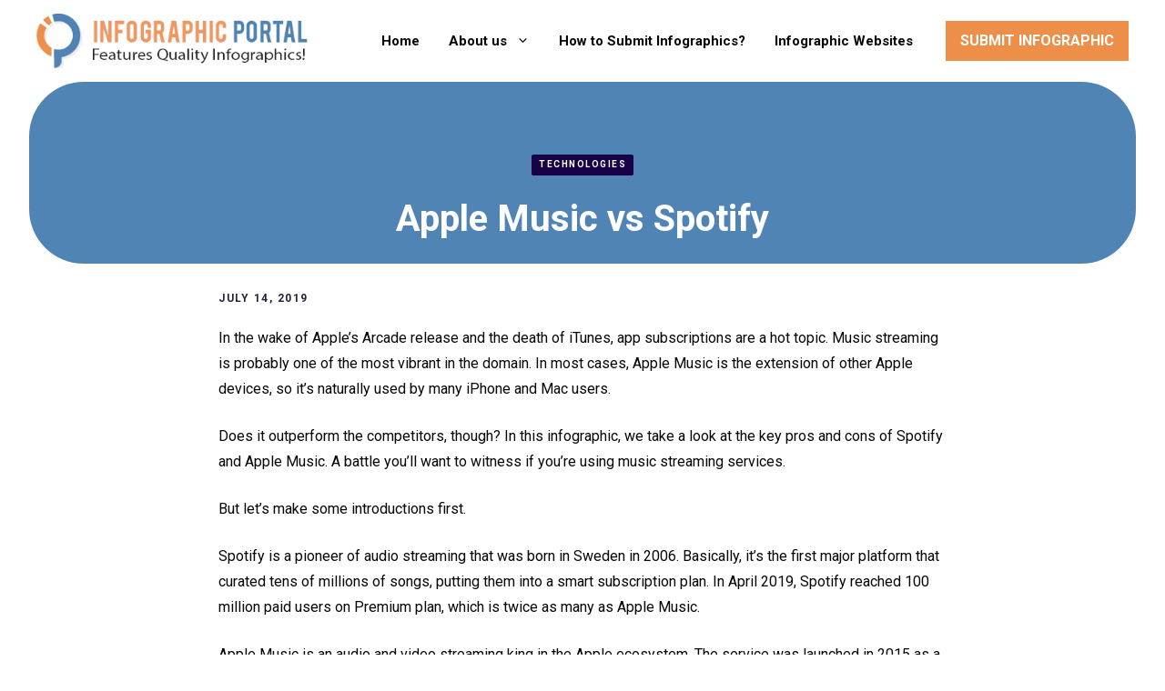

--- FILE ---
content_type: text/html; charset=utf-8
request_url: https://www.google.com/recaptcha/api2/anchor?ar=1&k=6LcOKKYeAAAAAFmVFXlAY5kfBASa_HnrvrV8FcsK&co=aHR0cHM6Ly93d3cuaW5mb2dyYXBoaWNwb3J0YWwuY29tOjQ0Mw..&hl=en&v=PoyoqOPhxBO7pBk68S4YbpHZ&theme=light&size=normal&anchor-ms=20000&execute-ms=30000&cb=riejzwb5cwsn
body_size: 49463
content:
<!DOCTYPE HTML><html dir="ltr" lang="en"><head><meta http-equiv="Content-Type" content="text/html; charset=UTF-8">
<meta http-equiv="X-UA-Compatible" content="IE=edge">
<title>reCAPTCHA</title>
<style type="text/css">
/* cyrillic-ext */
@font-face {
  font-family: 'Roboto';
  font-style: normal;
  font-weight: 400;
  font-stretch: 100%;
  src: url(//fonts.gstatic.com/s/roboto/v48/KFO7CnqEu92Fr1ME7kSn66aGLdTylUAMa3GUBHMdazTgWw.woff2) format('woff2');
  unicode-range: U+0460-052F, U+1C80-1C8A, U+20B4, U+2DE0-2DFF, U+A640-A69F, U+FE2E-FE2F;
}
/* cyrillic */
@font-face {
  font-family: 'Roboto';
  font-style: normal;
  font-weight: 400;
  font-stretch: 100%;
  src: url(//fonts.gstatic.com/s/roboto/v48/KFO7CnqEu92Fr1ME7kSn66aGLdTylUAMa3iUBHMdazTgWw.woff2) format('woff2');
  unicode-range: U+0301, U+0400-045F, U+0490-0491, U+04B0-04B1, U+2116;
}
/* greek-ext */
@font-face {
  font-family: 'Roboto';
  font-style: normal;
  font-weight: 400;
  font-stretch: 100%;
  src: url(//fonts.gstatic.com/s/roboto/v48/KFO7CnqEu92Fr1ME7kSn66aGLdTylUAMa3CUBHMdazTgWw.woff2) format('woff2');
  unicode-range: U+1F00-1FFF;
}
/* greek */
@font-face {
  font-family: 'Roboto';
  font-style: normal;
  font-weight: 400;
  font-stretch: 100%;
  src: url(//fonts.gstatic.com/s/roboto/v48/KFO7CnqEu92Fr1ME7kSn66aGLdTylUAMa3-UBHMdazTgWw.woff2) format('woff2');
  unicode-range: U+0370-0377, U+037A-037F, U+0384-038A, U+038C, U+038E-03A1, U+03A3-03FF;
}
/* math */
@font-face {
  font-family: 'Roboto';
  font-style: normal;
  font-weight: 400;
  font-stretch: 100%;
  src: url(//fonts.gstatic.com/s/roboto/v48/KFO7CnqEu92Fr1ME7kSn66aGLdTylUAMawCUBHMdazTgWw.woff2) format('woff2');
  unicode-range: U+0302-0303, U+0305, U+0307-0308, U+0310, U+0312, U+0315, U+031A, U+0326-0327, U+032C, U+032F-0330, U+0332-0333, U+0338, U+033A, U+0346, U+034D, U+0391-03A1, U+03A3-03A9, U+03B1-03C9, U+03D1, U+03D5-03D6, U+03F0-03F1, U+03F4-03F5, U+2016-2017, U+2034-2038, U+203C, U+2040, U+2043, U+2047, U+2050, U+2057, U+205F, U+2070-2071, U+2074-208E, U+2090-209C, U+20D0-20DC, U+20E1, U+20E5-20EF, U+2100-2112, U+2114-2115, U+2117-2121, U+2123-214F, U+2190, U+2192, U+2194-21AE, U+21B0-21E5, U+21F1-21F2, U+21F4-2211, U+2213-2214, U+2216-22FF, U+2308-230B, U+2310, U+2319, U+231C-2321, U+2336-237A, U+237C, U+2395, U+239B-23B7, U+23D0, U+23DC-23E1, U+2474-2475, U+25AF, U+25B3, U+25B7, U+25BD, U+25C1, U+25CA, U+25CC, U+25FB, U+266D-266F, U+27C0-27FF, U+2900-2AFF, U+2B0E-2B11, U+2B30-2B4C, U+2BFE, U+3030, U+FF5B, U+FF5D, U+1D400-1D7FF, U+1EE00-1EEFF;
}
/* symbols */
@font-face {
  font-family: 'Roboto';
  font-style: normal;
  font-weight: 400;
  font-stretch: 100%;
  src: url(//fonts.gstatic.com/s/roboto/v48/KFO7CnqEu92Fr1ME7kSn66aGLdTylUAMaxKUBHMdazTgWw.woff2) format('woff2');
  unicode-range: U+0001-000C, U+000E-001F, U+007F-009F, U+20DD-20E0, U+20E2-20E4, U+2150-218F, U+2190, U+2192, U+2194-2199, U+21AF, U+21E6-21F0, U+21F3, U+2218-2219, U+2299, U+22C4-22C6, U+2300-243F, U+2440-244A, U+2460-24FF, U+25A0-27BF, U+2800-28FF, U+2921-2922, U+2981, U+29BF, U+29EB, U+2B00-2BFF, U+4DC0-4DFF, U+FFF9-FFFB, U+10140-1018E, U+10190-1019C, U+101A0, U+101D0-101FD, U+102E0-102FB, U+10E60-10E7E, U+1D2C0-1D2D3, U+1D2E0-1D37F, U+1F000-1F0FF, U+1F100-1F1AD, U+1F1E6-1F1FF, U+1F30D-1F30F, U+1F315, U+1F31C, U+1F31E, U+1F320-1F32C, U+1F336, U+1F378, U+1F37D, U+1F382, U+1F393-1F39F, U+1F3A7-1F3A8, U+1F3AC-1F3AF, U+1F3C2, U+1F3C4-1F3C6, U+1F3CA-1F3CE, U+1F3D4-1F3E0, U+1F3ED, U+1F3F1-1F3F3, U+1F3F5-1F3F7, U+1F408, U+1F415, U+1F41F, U+1F426, U+1F43F, U+1F441-1F442, U+1F444, U+1F446-1F449, U+1F44C-1F44E, U+1F453, U+1F46A, U+1F47D, U+1F4A3, U+1F4B0, U+1F4B3, U+1F4B9, U+1F4BB, U+1F4BF, U+1F4C8-1F4CB, U+1F4D6, U+1F4DA, U+1F4DF, U+1F4E3-1F4E6, U+1F4EA-1F4ED, U+1F4F7, U+1F4F9-1F4FB, U+1F4FD-1F4FE, U+1F503, U+1F507-1F50B, U+1F50D, U+1F512-1F513, U+1F53E-1F54A, U+1F54F-1F5FA, U+1F610, U+1F650-1F67F, U+1F687, U+1F68D, U+1F691, U+1F694, U+1F698, U+1F6AD, U+1F6B2, U+1F6B9-1F6BA, U+1F6BC, U+1F6C6-1F6CF, U+1F6D3-1F6D7, U+1F6E0-1F6EA, U+1F6F0-1F6F3, U+1F6F7-1F6FC, U+1F700-1F7FF, U+1F800-1F80B, U+1F810-1F847, U+1F850-1F859, U+1F860-1F887, U+1F890-1F8AD, U+1F8B0-1F8BB, U+1F8C0-1F8C1, U+1F900-1F90B, U+1F93B, U+1F946, U+1F984, U+1F996, U+1F9E9, U+1FA00-1FA6F, U+1FA70-1FA7C, U+1FA80-1FA89, U+1FA8F-1FAC6, U+1FACE-1FADC, U+1FADF-1FAE9, U+1FAF0-1FAF8, U+1FB00-1FBFF;
}
/* vietnamese */
@font-face {
  font-family: 'Roboto';
  font-style: normal;
  font-weight: 400;
  font-stretch: 100%;
  src: url(//fonts.gstatic.com/s/roboto/v48/KFO7CnqEu92Fr1ME7kSn66aGLdTylUAMa3OUBHMdazTgWw.woff2) format('woff2');
  unicode-range: U+0102-0103, U+0110-0111, U+0128-0129, U+0168-0169, U+01A0-01A1, U+01AF-01B0, U+0300-0301, U+0303-0304, U+0308-0309, U+0323, U+0329, U+1EA0-1EF9, U+20AB;
}
/* latin-ext */
@font-face {
  font-family: 'Roboto';
  font-style: normal;
  font-weight: 400;
  font-stretch: 100%;
  src: url(//fonts.gstatic.com/s/roboto/v48/KFO7CnqEu92Fr1ME7kSn66aGLdTylUAMa3KUBHMdazTgWw.woff2) format('woff2');
  unicode-range: U+0100-02BA, U+02BD-02C5, U+02C7-02CC, U+02CE-02D7, U+02DD-02FF, U+0304, U+0308, U+0329, U+1D00-1DBF, U+1E00-1E9F, U+1EF2-1EFF, U+2020, U+20A0-20AB, U+20AD-20C0, U+2113, U+2C60-2C7F, U+A720-A7FF;
}
/* latin */
@font-face {
  font-family: 'Roboto';
  font-style: normal;
  font-weight: 400;
  font-stretch: 100%;
  src: url(//fonts.gstatic.com/s/roboto/v48/KFO7CnqEu92Fr1ME7kSn66aGLdTylUAMa3yUBHMdazQ.woff2) format('woff2');
  unicode-range: U+0000-00FF, U+0131, U+0152-0153, U+02BB-02BC, U+02C6, U+02DA, U+02DC, U+0304, U+0308, U+0329, U+2000-206F, U+20AC, U+2122, U+2191, U+2193, U+2212, U+2215, U+FEFF, U+FFFD;
}
/* cyrillic-ext */
@font-face {
  font-family: 'Roboto';
  font-style: normal;
  font-weight: 500;
  font-stretch: 100%;
  src: url(//fonts.gstatic.com/s/roboto/v48/KFO7CnqEu92Fr1ME7kSn66aGLdTylUAMa3GUBHMdazTgWw.woff2) format('woff2');
  unicode-range: U+0460-052F, U+1C80-1C8A, U+20B4, U+2DE0-2DFF, U+A640-A69F, U+FE2E-FE2F;
}
/* cyrillic */
@font-face {
  font-family: 'Roboto';
  font-style: normal;
  font-weight: 500;
  font-stretch: 100%;
  src: url(//fonts.gstatic.com/s/roboto/v48/KFO7CnqEu92Fr1ME7kSn66aGLdTylUAMa3iUBHMdazTgWw.woff2) format('woff2');
  unicode-range: U+0301, U+0400-045F, U+0490-0491, U+04B0-04B1, U+2116;
}
/* greek-ext */
@font-face {
  font-family: 'Roboto';
  font-style: normal;
  font-weight: 500;
  font-stretch: 100%;
  src: url(//fonts.gstatic.com/s/roboto/v48/KFO7CnqEu92Fr1ME7kSn66aGLdTylUAMa3CUBHMdazTgWw.woff2) format('woff2');
  unicode-range: U+1F00-1FFF;
}
/* greek */
@font-face {
  font-family: 'Roboto';
  font-style: normal;
  font-weight: 500;
  font-stretch: 100%;
  src: url(//fonts.gstatic.com/s/roboto/v48/KFO7CnqEu92Fr1ME7kSn66aGLdTylUAMa3-UBHMdazTgWw.woff2) format('woff2');
  unicode-range: U+0370-0377, U+037A-037F, U+0384-038A, U+038C, U+038E-03A1, U+03A3-03FF;
}
/* math */
@font-face {
  font-family: 'Roboto';
  font-style: normal;
  font-weight: 500;
  font-stretch: 100%;
  src: url(//fonts.gstatic.com/s/roboto/v48/KFO7CnqEu92Fr1ME7kSn66aGLdTylUAMawCUBHMdazTgWw.woff2) format('woff2');
  unicode-range: U+0302-0303, U+0305, U+0307-0308, U+0310, U+0312, U+0315, U+031A, U+0326-0327, U+032C, U+032F-0330, U+0332-0333, U+0338, U+033A, U+0346, U+034D, U+0391-03A1, U+03A3-03A9, U+03B1-03C9, U+03D1, U+03D5-03D6, U+03F0-03F1, U+03F4-03F5, U+2016-2017, U+2034-2038, U+203C, U+2040, U+2043, U+2047, U+2050, U+2057, U+205F, U+2070-2071, U+2074-208E, U+2090-209C, U+20D0-20DC, U+20E1, U+20E5-20EF, U+2100-2112, U+2114-2115, U+2117-2121, U+2123-214F, U+2190, U+2192, U+2194-21AE, U+21B0-21E5, U+21F1-21F2, U+21F4-2211, U+2213-2214, U+2216-22FF, U+2308-230B, U+2310, U+2319, U+231C-2321, U+2336-237A, U+237C, U+2395, U+239B-23B7, U+23D0, U+23DC-23E1, U+2474-2475, U+25AF, U+25B3, U+25B7, U+25BD, U+25C1, U+25CA, U+25CC, U+25FB, U+266D-266F, U+27C0-27FF, U+2900-2AFF, U+2B0E-2B11, U+2B30-2B4C, U+2BFE, U+3030, U+FF5B, U+FF5D, U+1D400-1D7FF, U+1EE00-1EEFF;
}
/* symbols */
@font-face {
  font-family: 'Roboto';
  font-style: normal;
  font-weight: 500;
  font-stretch: 100%;
  src: url(//fonts.gstatic.com/s/roboto/v48/KFO7CnqEu92Fr1ME7kSn66aGLdTylUAMaxKUBHMdazTgWw.woff2) format('woff2');
  unicode-range: U+0001-000C, U+000E-001F, U+007F-009F, U+20DD-20E0, U+20E2-20E4, U+2150-218F, U+2190, U+2192, U+2194-2199, U+21AF, U+21E6-21F0, U+21F3, U+2218-2219, U+2299, U+22C4-22C6, U+2300-243F, U+2440-244A, U+2460-24FF, U+25A0-27BF, U+2800-28FF, U+2921-2922, U+2981, U+29BF, U+29EB, U+2B00-2BFF, U+4DC0-4DFF, U+FFF9-FFFB, U+10140-1018E, U+10190-1019C, U+101A0, U+101D0-101FD, U+102E0-102FB, U+10E60-10E7E, U+1D2C0-1D2D3, U+1D2E0-1D37F, U+1F000-1F0FF, U+1F100-1F1AD, U+1F1E6-1F1FF, U+1F30D-1F30F, U+1F315, U+1F31C, U+1F31E, U+1F320-1F32C, U+1F336, U+1F378, U+1F37D, U+1F382, U+1F393-1F39F, U+1F3A7-1F3A8, U+1F3AC-1F3AF, U+1F3C2, U+1F3C4-1F3C6, U+1F3CA-1F3CE, U+1F3D4-1F3E0, U+1F3ED, U+1F3F1-1F3F3, U+1F3F5-1F3F7, U+1F408, U+1F415, U+1F41F, U+1F426, U+1F43F, U+1F441-1F442, U+1F444, U+1F446-1F449, U+1F44C-1F44E, U+1F453, U+1F46A, U+1F47D, U+1F4A3, U+1F4B0, U+1F4B3, U+1F4B9, U+1F4BB, U+1F4BF, U+1F4C8-1F4CB, U+1F4D6, U+1F4DA, U+1F4DF, U+1F4E3-1F4E6, U+1F4EA-1F4ED, U+1F4F7, U+1F4F9-1F4FB, U+1F4FD-1F4FE, U+1F503, U+1F507-1F50B, U+1F50D, U+1F512-1F513, U+1F53E-1F54A, U+1F54F-1F5FA, U+1F610, U+1F650-1F67F, U+1F687, U+1F68D, U+1F691, U+1F694, U+1F698, U+1F6AD, U+1F6B2, U+1F6B9-1F6BA, U+1F6BC, U+1F6C6-1F6CF, U+1F6D3-1F6D7, U+1F6E0-1F6EA, U+1F6F0-1F6F3, U+1F6F7-1F6FC, U+1F700-1F7FF, U+1F800-1F80B, U+1F810-1F847, U+1F850-1F859, U+1F860-1F887, U+1F890-1F8AD, U+1F8B0-1F8BB, U+1F8C0-1F8C1, U+1F900-1F90B, U+1F93B, U+1F946, U+1F984, U+1F996, U+1F9E9, U+1FA00-1FA6F, U+1FA70-1FA7C, U+1FA80-1FA89, U+1FA8F-1FAC6, U+1FACE-1FADC, U+1FADF-1FAE9, U+1FAF0-1FAF8, U+1FB00-1FBFF;
}
/* vietnamese */
@font-face {
  font-family: 'Roboto';
  font-style: normal;
  font-weight: 500;
  font-stretch: 100%;
  src: url(//fonts.gstatic.com/s/roboto/v48/KFO7CnqEu92Fr1ME7kSn66aGLdTylUAMa3OUBHMdazTgWw.woff2) format('woff2');
  unicode-range: U+0102-0103, U+0110-0111, U+0128-0129, U+0168-0169, U+01A0-01A1, U+01AF-01B0, U+0300-0301, U+0303-0304, U+0308-0309, U+0323, U+0329, U+1EA0-1EF9, U+20AB;
}
/* latin-ext */
@font-face {
  font-family: 'Roboto';
  font-style: normal;
  font-weight: 500;
  font-stretch: 100%;
  src: url(//fonts.gstatic.com/s/roboto/v48/KFO7CnqEu92Fr1ME7kSn66aGLdTylUAMa3KUBHMdazTgWw.woff2) format('woff2');
  unicode-range: U+0100-02BA, U+02BD-02C5, U+02C7-02CC, U+02CE-02D7, U+02DD-02FF, U+0304, U+0308, U+0329, U+1D00-1DBF, U+1E00-1E9F, U+1EF2-1EFF, U+2020, U+20A0-20AB, U+20AD-20C0, U+2113, U+2C60-2C7F, U+A720-A7FF;
}
/* latin */
@font-face {
  font-family: 'Roboto';
  font-style: normal;
  font-weight: 500;
  font-stretch: 100%;
  src: url(//fonts.gstatic.com/s/roboto/v48/KFO7CnqEu92Fr1ME7kSn66aGLdTylUAMa3yUBHMdazQ.woff2) format('woff2');
  unicode-range: U+0000-00FF, U+0131, U+0152-0153, U+02BB-02BC, U+02C6, U+02DA, U+02DC, U+0304, U+0308, U+0329, U+2000-206F, U+20AC, U+2122, U+2191, U+2193, U+2212, U+2215, U+FEFF, U+FFFD;
}
/* cyrillic-ext */
@font-face {
  font-family: 'Roboto';
  font-style: normal;
  font-weight: 900;
  font-stretch: 100%;
  src: url(//fonts.gstatic.com/s/roboto/v48/KFO7CnqEu92Fr1ME7kSn66aGLdTylUAMa3GUBHMdazTgWw.woff2) format('woff2');
  unicode-range: U+0460-052F, U+1C80-1C8A, U+20B4, U+2DE0-2DFF, U+A640-A69F, U+FE2E-FE2F;
}
/* cyrillic */
@font-face {
  font-family: 'Roboto';
  font-style: normal;
  font-weight: 900;
  font-stretch: 100%;
  src: url(//fonts.gstatic.com/s/roboto/v48/KFO7CnqEu92Fr1ME7kSn66aGLdTylUAMa3iUBHMdazTgWw.woff2) format('woff2');
  unicode-range: U+0301, U+0400-045F, U+0490-0491, U+04B0-04B1, U+2116;
}
/* greek-ext */
@font-face {
  font-family: 'Roboto';
  font-style: normal;
  font-weight: 900;
  font-stretch: 100%;
  src: url(//fonts.gstatic.com/s/roboto/v48/KFO7CnqEu92Fr1ME7kSn66aGLdTylUAMa3CUBHMdazTgWw.woff2) format('woff2');
  unicode-range: U+1F00-1FFF;
}
/* greek */
@font-face {
  font-family: 'Roboto';
  font-style: normal;
  font-weight: 900;
  font-stretch: 100%;
  src: url(//fonts.gstatic.com/s/roboto/v48/KFO7CnqEu92Fr1ME7kSn66aGLdTylUAMa3-UBHMdazTgWw.woff2) format('woff2');
  unicode-range: U+0370-0377, U+037A-037F, U+0384-038A, U+038C, U+038E-03A1, U+03A3-03FF;
}
/* math */
@font-face {
  font-family: 'Roboto';
  font-style: normal;
  font-weight: 900;
  font-stretch: 100%;
  src: url(//fonts.gstatic.com/s/roboto/v48/KFO7CnqEu92Fr1ME7kSn66aGLdTylUAMawCUBHMdazTgWw.woff2) format('woff2');
  unicode-range: U+0302-0303, U+0305, U+0307-0308, U+0310, U+0312, U+0315, U+031A, U+0326-0327, U+032C, U+032F-0330, U+0332-0333, U+0338, U+033A, U+0346, U+034D, U+0391-03A1, U+03A3-03A9, U+03B1-03C9, U+03D1, U+03D5-03D6, U+03F0-03F1, U+03F4-03F5, U+2016-2017, U+2034-2038, U+203C, U+2040, U+2043, U+2047, U+2050, U+2057, U+205F, U+2070-2071, U+2074-208E, U+2090-209C, U+20D0-20DC, U+20E1, U+20E5-20EF, U+2100-2112, U+2114-2115, U+2117-2121, U+2123-214F, U+2190, U+2192, U+2194-21AE, U+21B0-21E5, U+21F1-21F2, U+21F4-2211, U+2213-2214, U+2216-22FF, U+2308-230B, U+2310, U+2319, U+231C-2321, U+2336-237A, U+237C, U+2395, U+239B-23B7, U+23D0, U+23DC-23E1, U+2474-2475, U+25AF, U+25B3, U+25B7, U+25BD, U+25C1, U+25CA, U+25CC, U+25FB, U+266D-266F, U+27C0-27FF, U+2900-2AFF, U+2B0E-2B11, U+2B30-2B4C, U+2BFE, U+3030, U+FF5B, U+FF5D, U+1D400-1D7FF, U+1EE00-1EEFF;
}
/* symbols */
@font-face {
  font-family: 'Roboto';
  font-style: normal;
  font-weight: 900;
  font-stretch: 100%;
  src: url(//fonts.gstatic.com/s/roboto/v48/KFO7CnqEu92Fr1ME7kSn66aGLdTylUAMaxKUBHMdazTgWw.woff2) format('woff2');
  unicode-range: U+0001-000C, U+000E-001F, U+007F-009F, U+20DD-20E0, U+20E2-20E4, U+2150-218F, U+2190, U+2192, U+2194-2199, U+21AF, U+21E6-21F0, U+21F3, U+2218-2219, U+2299, U+22C4-22C6, U+2300-243F, U+2440-244A, U+2460-24FF, U+25A0-27BF, U+2800-28FF, U+2921-2922, U+2981, U+29BF, U+29EB, U+2B00-2BFF, U+4DC0-4DFF, U+FFF9-FFFB, U+10140-1018E, U+10190-1019C, U+101A0, U+101D0-101FD, U+102E0-102FB, U+10E60-10E7E, U+1D2C0-1D2D3, U+1D2E0-1D37F, U+1F000-1F0FF, U+1F100-1F1AD, U+1F1E6-1F1FF, U+1F30D-1F30F, U+1F315, U+1F31C, U+1F31E, U+1F320-1F32C, U+1F336, U+1F378, U+1F37D, U+1F382, U+1F393-1F39F, U+1F3A7-1F3A8, U+1F3AC-1F3AF, U+1F3C2, U+1F3C4-1F3C6, U+1F3CA-1F3CE, U+1F3D4-1F3E0, U+1F3ED, U+1F3F1-1F3F3, U+1F3F5-1F3F7, U+1F408, U+1F415, U+1F41F, U+1F426, U+1F43F, U+1F441-1F442, U+1F444, U+1F446-1F449, U+1F44C-1F44E, U+1F453, U+1F46A, U+1F47D, U+1F4A3, U+1F4B0, U+1F4B3, U+1F4B9, U+1F4BB, U+1F4BF, U+1F4C8-1F4CB, U+1F4D6, U+1F4DA, U+1F4DF, U+1F4E3-1F4E6, U+1F4EA-1F4ED, U+1F4F7, U+1F4F9-1F4FB, U+1F4FD-1F4FE, U+1F503, U+1F507-1F50B, U+1F50D, U+1F512-1F513, U+1F53E-1F54A, U+1F54F-1F5FA, U+1F610, U+1F650-1F67F, U+1F687, U+1F68D, U+1F691, U+1F694, U+1F698, U+1F6AD, U+1F6B2, U+1F6B9-1F6BA, U+1F6BC, U+1F6C6-1F6CF, U+1F6D3-1F6D7, U+1F6E0-1F6EA, U+1F6F0-1F6F3, U+1F6F7-1F6FC, U+1F700-1F7FF, U+1F800-1F80B, U+1F810-1F847, U+1F850-1F859, U+1F860-1F887, U+1F890-1F8AD, U+1F8B0-1F8BB, U+1F8C0-1F8C1, U+1F900-1F90B, U+1F93B, U+1F946, U+1F984, U+1F996, U+1F9E9, U+1FA00-1FA6F, U+1FA70-1FA7C, U+1FA80-1FA89, U+1FA8F-1FAC6, U+1FACE-1FADC, U+1FADF-1FAE9, U+1FAF0-1FAF8, U+1FB00-1FBFF;
}
/* vietnamese */
@font-face {
  font-family: 'Roboto';
  font-style: normal;
  font-weight: 900;
  font-stretch: 100%;
  src: url(//fonts.gstatic.com/s/roboto/v48/KFO7CnqEu92Fr1ME7kSn66aGLdTylUAMa3OUBHMdazTgWw.woff2) format('woff2');
  unicode-range: U+0102-0103, U+0110-0111, U+0128-0129, U+0168-0169, U+01A0-01A1, U+01AF-01B0, U+0300-0301, U+0303-0304, U+0308-0309, U+0323, U+0329, U+1EA0-1EF9, U+20AB;
}
/* latin-ext */
@font-face {
  font-family: 'Roboto';
  font-style: normal;
  font-weight: 900;
  font-stretch: 100%;
  src: url(//fonts.gstatic.com/s/roboto/v48/KFO7CnqEu92Fr1ME7kSn66aGLdTylUAMa3KUBHMdazTgWw.woff2) format('woff2');
  unicode-range: U+0100-02BA, U+02BD-02C5, U+02C7-02CC, U+02CE-02D7, U+02DD-02FF, U+0304, U+0308, U+0329, U+1D00-1DBF, U+1E00-1E9F, U+1EF2-1EFF, U+2020, U+20A0-20AB, U+20AD-20C0, U+2113, U+2C60-2C7F, U+A720-A7FF;
}
/* latin */
@font-face {
  font-family: 'Roboto';
  font-style: normal;
  font-weight: 900;
  font-stretch: 100%;
  src: url(//fonts.gstatic.com/s/roboto/v48/KFO7CnqEu92Fr1ME7kSn66aGLdTylUAMa3yUBHMdazQ.woff2) format('woff2');
  unicode-range: U+0000-00FF, U+0131, U+0152-0153, U+02BB-02BC, U+02C6, U+02DA, U+02DC, U+0304, U+0308, U+0329, U+2000-206F, U+20AC, U+2122, U+2191, U+2193, U+2212, U+2215, U+FEFF, U+FFFD;
}

</style>
<link rel="stylesheet" type="text/css" href="https://www.gstatic.com/recaptcha/releases/PoyoqOPhxBO7pBk68S4YbpHZ/styles__ltr.css">
<script nonce="v0mAFqRHwu8OcHsXX0KZgg" type="text/javascript">window['__recaptcha_api'] = 'https://www.google.com/recaptcha/api2/';</script>
<script type="text/javascript" src="https://www.gstatic.com/recaptcha/releases/PoyoqOPhxBO7pBk68S4YbpHZ/recaptcha__en.js" nonce="v0mAFqRHwu8OcHsXX0KZgg">
      
    </script></head>
<body><div id="rc-anchor-alert" class="rc-anchor-alert"></div>
<input type="hidden" id="recaptcha-token" value="[base64]">
<script type="text/javascript" nonce="v0mAFqRHwu8OcHsXX0KZgg">
      recaptcha.anchor.Main.init("[\x22ainput\x22,[\x22bgdata\x22,\x22\x22,\[base64]/[base64]/[base64]/[base64]/[base64]/[base64]/[base64]/[base64]/[base64]/[base64]\\u003d\x22,\[base64]\\u003d\x22,\x22wo9aw7kmAXAow4AaZTPCusO4ER1fwpLDvjLDssKmwo/CuMK/wpTDhcK+EcKhccKJwrkVOAdLCjLCj8KZcsO/X8KnEsKUwq/DliDCrjvDgGFccl5DJMKoVA/[base64]/CqFTDlEXCncK1XMOMwqhgasKqw6cUTcO/[base64]/JxPDqF9JLsOCw5LDiXstCsOiCcK8woTCu3tWEwXDlsK1JiTCnzAtP8Ocw4XDu8Kec0HDr0nCgcKsPMOJHW7Dt8OVL8OJwqDDlgRGwpfCo8OaasKBYcOXwq7CgzpPSyTDuR3CpxtPw7sJw63CqsK0CsK0X8KCwo9HNHB7wp/CusK6w7bCj8OfwrEqOSBYDsOoE8OywrNLWxNzwpJpw6PDksOnw7ouwpDDlhl+wpzCklULw4fDnMOZGXbDmsOgwoJDw4PDlSzCgFrDh8KFw4FEwqnCkk7DnMOIw4gHdcOkS3zDpcK/w4FKBMK2JsKowr9Ew7AsNsOAwpZnw5U6Eh7CljoNwql+UyXCiSplJgjCvSzCgEY2wo8bw4fDkVdcVsOISsKhFz7ClsO3wqTCoUhhwoDDq8OAHMO/GsKqZlU2wrvDp8KuPMKpw7crwp89wqHDvx/[base64]/DpMOFTcOAw5PCuFnDnigLX8KHVz99esKqbcK0wrI/w48jwrjCnMK5w7LCoHYsw4zCp3h/[base64]/w6Zfw6IYwq3CuD/ChcKjGsK7w6IjSidNJMOPXcKJK2nCpFt4w60UPVZsw67Dq8KXYV/Dv2/CusKdIkXDu8O3SCx8GsK+w4zCgj0Cw7nDg8KFw6DCvV0lScOKbQgBVCkew7AFd1hHXsKtwpx4E3o9SW/Di8O+wqzCl8KYwrhxRxp9wr3CrAfDhRPCnMKKw78yCsK/QnxZw4IDHMKjwqx9AcOww7l9wpbDmQPDgcOAC8KMDMK7R8KyIsKtX8OSw682AzDCkEfDritRw4RvwqNkOHodOsK9E8O3SsOmVsOqQMOYwonCtHXCgcKMwpg+cMOKGcK7wpAHKsK9ecOawpjDnyY8wp41ZD/DsMKuacO7A8OLwpZ1w4fCr8ODORBoacK4BsOhQMKiByJYFMKxw4bCjzXDisOKwohROsKXAHMYQMOjwpTCscOIQsOQw4o3McOhw7QbRnfDg2TDhMOfwrlLesKAw4IZNzBzwooxKcOeM8OVw4Y6S8KNGy0hwp/Ch8KGwpJJw6DDqsKcPWDCn0PCpm8+BcKGw4s8woPCiX8GSHoBPUwywqMtAnt+CsOTE00UOm/CqsKYC8K0wrLDucOww7PDvDoMO8KswpzDty5oFsO8w6Z2Kl/CtQBXREsYw6bDvsONwqXDpxbDqRFLCsKIfnk+wrrDgXFJwpXDoD/CgH9KwpDChhA/[base64]/[base64]/woPDilfDkCLChsOZJ8KwKTTCk8KoP0bCssOvEcO/w7Mjw5NheWI9w4I/fSDCu8KnwpDDhXVAwop6XMKNMcO+GMKdwpwFV3pLw5HDtcKtOMK4w77Cj8OYV01QPMKjw7rDr8K2wqvCm8KoTHfCicOIw5HCtmrDtW3DolUGTQHDgMOOwoQHUMOmw556PsKQXMOUw5JkRXXDnSzCrG3DsWPDm8OVDTLDjCcAw6HDpj/CmsOOQ1Zow4zCsMOHw7o7w4lQM28xXAR2IsKzw75fwrM4w7vDvwlAw7Icw7lNw5YXw53DkcKvUMOKE2kbHcKPwrMMbcOYw7fChMKgw4Ndd8OYw51Rc3lEUsK9WhzCtMOuwp5RwoMHwoHDncOWXcKYKm3CusOTwqotacOpSRUGE8KDGyU2EHFGaMKhYGvCjjDDlxcoEF/CsXEBwrJ6wq4bw7vCq8K3wo3DuMKlJMK4GnTDuX/DuRwmCcKpSsKpbxQRw6DDh3JDccK8w5Bpwq4GwpFNw7Q4wqTDh8KFQMKhS8OgSUwfwoxMwpoyw7bDqVAmXVvDsF5BFh1dw7NGCwkiwqJ+Xh3DnMKoPyYaO2IxwqXCmzIMXsOww6xMw7jDr8O0HyJ1w43DihtJw7l8PmzClAhGa8OewpJHw6LCrcOAfsOiFGfDiVN8wo/CnsKuQX1lw6/Cpmgtw4rCslTDh8KYwo4LBcK/wqFab8OnLBvDixFIwodow7AXwqPCrjvDk8KVCGPDmnDDpSPDnm3CoE5awrAdfErCrUzDtlUBBMKnw4XDnMK9BSbDtGpjw6TDkcOswq5SFkPDt8Kyd8K4IsOrwo9THxLClMKUXQbCoMKFBlFdYsOdw5jCmDPCr8KOw5/CvAjCiF4uw5nDlsKJF8K+wqHCvMKaw4TDpmfCkg5YOcKYNTrDknjCikU/KsKhDBoFw45qGgNVOsODwpTCtcKmXMKzw5XDuEI7wqs+wrvCuRnDq8Omwo5HwqHDnjjDlTXDvUFJWsOuF0fClBfDoD/[base64]/DrXzCiE59ExfCisKoccKiwodCRDdmFy47b8Kmw4V+I8KfEcKoXjBiw5jDiMKJwoY2GXjCkk/CvMK3EA5mTcKsMkLCoUrCjmdOYxQbw5LDsMKLwrnCkyTDusOBw4gGO8K5w7/CtkbCgcOVTcObw4dJXMKHwpnDhXzDgAbCrMKswrjCrCHDjMKVU8OEw5DCiXJpA8K0wptEWsOMRwJkaMKew48Dwq9qw6PDrXskwoTDvidAZVd6LMKzLncDUnjDlUAWfzRQNgdKeX/[base64]/DusKDZHPCnw7ChVTDh8OEcMKywo8ATS/DqAfDv8OwwrLCt8OSwrvCtCzChsO0wq/DtcOTwqbCjcOuMsKzXmt4L3nDs8KAw43DmQQTajhzCMOEHzETworDtB3DscO3woDDisOHw7LDrzjDiB0gw7/CiEnDq2sLw5LCvsK8Q8Ksw5rDksOIw4Epwotyw7LCmkY5w4Fbw4lSWcORwr/[base64]/w5YtAsOmwpzChzTDpMKnXR3Dk8KmwpLClcKGB8OLw77DocONw63CvUPCp25twpnCl8OXwro1w7o3w6jCrsKZw7siS8KlMsOqX8Ktw4vDvVglRUUZwrfCoypxwpPCscOZw7U8E8O/[base64]/[base64]/woI1Bwd4HhzDhUXCp8Ojw40edFIFwqjDqxvDgHRgUVYeScOUw45BEVVqH8Kew47Dm8Kdf8K6w6JnEnxaLcONw6oDIMKTw47DsMOTHcO8BhRbwrbDoHnDpsOlP2LCgsO/WGMNw53DkGPDgR3DrVs5wqtxwpwmw4d5w77CiljCujHDoShdw7ccw4ASwovDpsK/wrfCkcOcB07Cp8OaSSouwrRWwp19wr1rw6sHHmhdw5PDosOWw6TDl8Kxwp5nUmZhwpRRX2fCosK8wo3Cj8KCwoQpwoAXDE5aVQt/RAF1wp8Vw4rCnMKmwqnDvy3Dj8K3w6HDu01jw5Mwwpdww5PDkCfDosKMw6jCnsOvw6DDuy1mV8KCfMKZw5xbX8KWwr3CkcOvNMOgVsKzwp7CgWNjw6sPwqPDs8KHdcO2Uj/[base64]/[base64]/DsV3Dn8OLw7PCiQ16w6oATwloJMOEKS/DhQc9W2nCn8KUw5LDqsKURRTDqsOqw5stC8K7w7bDnsOBw7zCp8KbX8OQwrFew4k9wrrCuMKowpPCosK1wpLDjcKSwrfCnlxsJQDCjMOKYMKOO1VHwp16wqHCtsK8w6rDpzDClMK3wpPDuSYRd3MLdUrCgVPCncKEw59xwqInIcKrw5TCocOmw40Gw5F/w5xHwp8+w7s7E8O6C8O4PsO6VsOBw5IxJMKVYMKOwr/CkifCvMO8UGjCt8O3woQ7wqd/AlJ0fXTDo18Ww57CvMKXdE0MwrDCkCvDqXgSdMKDQmBvbhUlO8KkV2JIGMOBDsOzVB/[base64]/DiQbCp8K7WWFkw7lJYMO3wp4ScMKHw440OwPCuA7DjBtzwr3DjMKtwrR/w5FSdAPDrsKCwoLDlituw5fCizHDtMKzOSJbw7VNAMO2w6NIDMOfScKoecKvwrHCosKRwrANJsK3w7UiARTClCwvYHTDux9QZMKdFsOjOS5pw6dYwpPDjsOvHcKqw5TDk8O7SMONcsO8QMKIwo7Dl3fDpBszSh0MwpTCiMK8I8Kjwo/[base64]/CoMOZw5kyITLDu8Kiw7rDkMKmUsKpLw0kEmkkwowlw4Urw4NWw6LCnlvCgMKVw7YKwppjGsKXEzzCrDt4w6nChsO2wo/Cg3TCm1QQa8OqZcK8PMKnR8K1AkPCrgUYARkbV0bDvD52woLDjcOqbsKfw54XfcOKCsKNA8K7flV3ZxBGNzHDglchwp5Xw47Drlt2ccKOwpPDmcORGcOyw7geGUMracO4wrfCtBTDvjzCoMO2ZwlhwoIUwr5HdMK2aB7CiMOXw6zCvSPCtwBUw47Dk1vDqRjChRdpwo/[base64]/DvcOYU8KoScK1w4ArWcKLPMK3TBDCuW1gcsOUwr/CsXE0w5fDvcKJfsKcdcOfBG1fwopqw6tJwpRYOCYbJ2/CszLDj8OTDy8Qw6rCmsOGwpXCsBh8w7Uxwq/DjhzDgjwAwp7Cn8ODCMOXDMKqw4Y2AsK3wosKwoHCh8KAVzASU8OPKMKMw63Djnc5w4k4wqfCsG/DmU5oVMKww6E+woNzBmPDtMOsdmPDoXZwYsKbQ3LDlFTCjVfDoQx0FsKKAsKBw5XDlsOnw5rDjsKpG8Kew7fDlmvDqUvDsS1DwpBvw6FzwrRJfsKSw4/[base64]/woZGw75ZdcOPwpTCmcOBw4XDmUTCssKMJAF9fknDgcOvwpIoAWo4wonCp3VIWMOzw7YqZMO3ckHDpGzCuXrDuxY2ODPDosK1w6RNPMOcMzHCoMOiSXJNwojDp8KiwqnDjk/[base64]/eMKYbipLS10udMKUGsK+wohVwp7CvMK4woDCpMOXw43Cl28KATM4RzIdVl5Tw6TCr8OaUsOPT2PCoHXDosKEwpTCpUfCoMKpwpd7UwPDuBEywpZec8Klw4Bdwr48A0vDt8OAUcO+wq5LPG8Uw4jDuMOBG1PClMKlwqHCnnPDmMK/[base64]/CnMOzUwXDlMKKwqHDigA9wpTCmsOGL8OiUcOjHiPDtcOgbMOCaBEDw6YwwoPClcO7BsOLO8OHwprCog/Cg3kow5PDsD3CrARKwpXDuw4vw5xEZT5Bw6QLwrgLLk3DijfCicKgw6/CiUDCt8KqEMOGAElcK8KKIsKCwr/[base64]/w49NWhkqw7TDqMK0w4fCjEHChcOXcGNiwrbDsUcFSsK2w7fDkcKZaMO0LcKSwprDtXd4HE/DpzPDgcO3wqLDvHXCkMO/IADCtMKmw7g7RVnCm2fDtSHDhizChwkKw6nDtHxLMwohc8OsFAYXSXjCrcKMQGA5QcOZJcOTwqYDw7N+VsKcYnY0wrbCgMKZMhLCqMOKIcKqw49lwp4wcgkJwozDsD/CpR4uw5xcw6kbBsOywp1WRi/CgsK+OUtvw5PDlMKdwo7DvcKqwrPDnG3DsirCrV/Di2LDo8KkelHDsVAMCsOsw65Ww6nDik7DjcOUZSXCpHLCusO5QsKpZ8K1woPDkQc4w70cwrkmJMKSwodLwrLDt0nDvMKVFjHClCEGOsObEl/CnygQNB5eRcK2w6zCk8O/w6MjJ2PCssO1VhFFwq4FE3fCnEDDkMOMHcKZfMOJH8KPwrPCu1fDrxXCj8OTw5Zfw45SAsKRwp7DsA/DrkDDlUXDhXTClxnCtEHDi30OXVrDvB8LcUpwP8K3OxDDmsOZw6TDhsK3wrZxw7cDw5jDlknCiEN0NMKlPFEYbAHCrsOfLx7CpsO5worDpxZ/Dl7CnMKVwrBVIcKvwrFawqEGf8KxSxI1bcKew7FHUSNSwpgaVsOAwqMCwrZ9KsOSZgvDlsOcw5ZFw6DCksOGIsKxwq5Eb8KmVGHDlVXCpWHDnHddw4wHXCoUFiPDgyQOD8Oowrl/[base64]/L8OeB3VDZCDCo8Oow6jDoUTCgX7DicOuwr42AsOMwprDoRjCgCcQw4Y3DcKuw6HDo8Kqw5PCk8K/YhfDiMOmMBbChTpeN8Kaw6kVDkNlIzszw7tLw6RBNH8/w6zDocO5aEDCgwUDRcOhREfDrMKJXMOCwogBM1fDkcKhUnzCuMKuBWJvX8OpCMKkOMKyw5XCqsOlwoV1OsOkMsOOw4otP07CkcKkVUTCqRYWwqc8w4hgCWbCrxt/wpYQMkDChzjCkMKewo4Sw6IgWsKnJcOKScO1OsKCw5TDo8O6wobCj3ocwoQ4CkI7SicTL8KobcK/ccKJdMOdUj4gwoFDwpfClMKJQMOQXsOmw4AYPMOXw7YTwoHDi8KZwpxUw6o7wpDDryNubwHDgcO7acKWwoTCpMONPMKZZ8OtDXnDrcOkw4/Cn0p8worDmsOuEMKAw5ZtNcOaw5XDpyQeLXcrwoIFHW7Dt11Cw6zCrsKjw4Mnwr/[base64]/wpRWZG7CiMOywoUMBzEKw50nXg3CijHDtn8nw6nDqcKdHBjCgQsHZsOCbcO8w6bDjSYZw4Now6bCjQdEA8O/[base64]/DjRHDvsKLQCtnCVHCgcOAZMOiYRrCsh3CpsOhwrEgwonClFzDl0Zwwr7DoF7CswzDjMKQVsKNwrLCgUEePTLDnTI5XsOVaMOHCFJzEzrCoHMFNEPCtDgkw6N7wo7Cp8OHZsO9wpjCnMKHwpTCuSVBLsKpQGbCqQAdw5/[base64]/CqEgkw5bDrXfDicKqCMKjwoUbw4jDuMK/P8KnUcKswqBKQmfChBxbBMK8ccOzPsKvw6sFCGXDgMOARcKYwoLDosO+wpYuFj51w4HCj8K4I8Ovwqk0aUfDnj/Cg8Obf8KqCHtWw7nDjMKAw5oUZsO3wp1EB8OLw4xGJ8K8w49qVMKdfBU8wq4aw6TCnsKLwqDCncKMTsKdwqnCqVNXw5XCv2vDqMKQaMKZF8OvwqkbMMKODMKqw6MOTcK0w53CrcKlWV0Rw7d9B8KWwrdGw49UwovDjQLCtWPCusKdwpHCqcKIwpjCpg/CkMKaw6/CjsK0ccOcQjVfNFQ0FlDDsnIfw4nCmX/CjsOpci43VsKGDRLDvx/DimzCrsOGa8KeNTnCscKTRwrDncO/NMOuNnTCiwnCvifDtRl6aMK1w7onwrrCkMKfw63CunnCk092Mgp8DE5nCMKPRR96w5fDh8KsAz05D8OqaAoXwrfDoMOgwoBxw4bDjm3DsDzCt8KiMEDDgHIJCmZ+B04Nw7JXwo/[base64]/DvTvDokllWyXCpcOzw6fDv8O3ChfDlGPDhmDDpzLCisK5QMKiVsKpwolQOMKnw498LMK0wqgwc8K3w4x0Z1F4fEfCpcO/[base64]/[base64]/CikDDn8KIMVvCuMKjwpfDucOlw7fDkAtJeEkew61/[base64]/KHTDmglbZQJWIMKMBcKVf8KBwo7CrD3DuMOvw77DpVw/[base64]/IV/CoxNUw7MwwqrClk8QV8O5f3F0w7UeVsKOwq4Iwot5W8OYQcOXw65mBjjDpUTCv8KMKMKHJsKOM8KZw7bCt8KNwp4iw7/Dllsxw5/DpznClWZnw4ERB8KVIT3CpsOfwoHDscOfW8KaWsK+H00sw4pfwr4VJ8Ocw5nDqUnDmTxVEsOKIMKbwo7CksKowojCiMOdwpnDtMKjMMOSIiwABcKcKkPDp8OJw5cOSxc8ECjDnMKQw5zCgG9Lw5Uew6AIZEDChMK3w5zCm8KywqtqHsK9woLDmF/DuMKrHRANwqfDp2paPMOzw7VOw7wyT8OYXAdNYxBpw4A+wrzCrBsow5/[base64]/DuxE3w5/Dr3dqe8KUQ8K3dFLCtcOzCMKtSMKRwq5Gw5PCpV/CkcOQTMKycMK4wqoOC8K7w7V7wqDCnMOcdzZ7d8K8w6s+RcKzSz/DlMOtwq8OeMOnw4rDnxbCqFdhwotuw7YkbcK4VcOXMynDqANRZ8Kbw4rDocK1w47Co8Kdw6fDhwPClErCuMKlwqvCmcKJw5zCnwjDv8OGDMOabyfDjMOSwpXCr8OMw4vCncKFwqsBTsK6wo9VdRQAwqwnwoApK8KgwpvCqlrDsMK/w6/[base64]/Cqk0OwpTDijlRw7rCvEnCvlZJwoMwDkTCi8OKw4clw5PDrRQ6WMKaXcKPFsKaLDBDNsOzUMOfw4pwQBzDpE7CrsKobVhGPzxowoE8J8KFw5s5w4DCjWEdw6zDjCbDucOtw5DCpSHDoQrDkT93wobDhR4HaMOwA3bCpjLDq8KEw7I3OwVJw4c/HcOObsKxXGozGTLCsl3CoMKqKMOiJMOXeXnChcKePsObSnPDiA3Co8KJdMOJwrrDrihUWxo2wpTDsMKkw4jCt8KSw5vCkcKLbiZ6w4HDiX/DlcO3wpEsSXrCoMOKTDtTwrjDusKgw4gPw5fClR4Hw7gNwq9hSVzDjQYZwqzDrMOwB8K9w69CI1FfHQHDvcK/HVTCsMOfQUsZwpTCvH1vw7XDnMKVZ8OVw4fCg8OMfl85EMK0wrQadcOrUgR7G8OdwqXClMOrw5DDsMK/P8Kcw4cwG8K8w4zDiAzCtsKlZk/CmygnwolGwqzCisOQwqpdU0XDqMKEEApbYV5Bw4PCmVZlw6jDt8KMccOBDFJWw4AHPMK4w7fCksOIwrbCpsO6GV11HjRQJHg9wrfDt15KSMOSwocFwoBgP8KuJsKePsKvw5jDnMK+I8O1wqTClcKWw4wow5gzwrc+b8K5QDwwwrDDqMO2w7HDg8OKw5/ConvCnVrCg8O7wrN/w4nCmsKFFMO5wqRhUsKAw7zDuBFlC8Omw7txw4YRwqDCoMK4w7paSMK4QMKiwqnDrwnCrHjDi3x2bx8COGPCgcKjHsOpWkVDN2bDpgZTKi09w404d1fDhyY6PhvCpAUqwps0wqomPcOEQ8O5wpHCp8OVScKiw7EbJDJZRcKBwr/DvsOAwo1vw60vw7jDgMKnGMOkwrckZcKWwqEdw5XCgsOawpdsU8KGN8OfZsOhw6Rzw59Ew7Vdw4TCpy4bw6nCnsKfw5d3LMK0CBvCrMKOczzCi0bDvcK6wp/DsXQOwrXCh8OLesKtRcOew5BxTm1Fw6nDhcKrwpcIL2PDiMKSwp/CsWA/wrrDh8ODTl/DjMOKNxLCncKINiTCnXgGw7zCmH3DhXdww4V9esKLKUR1wrXCr8KLw4LDmMKew6nCr05XNcKOw7/Dq8KCE2h0w4XDsmB+wprDvVsSwoTDvsOWLz/DhXPCisOKOGUrwpXCu8OHw50Fwq/CsMOswrRuw5TCmMK3FXNoMgoPA8O4w67Dh29vw5gTHQnDt8OTZMKkTcO+URg2woLDlgQBwo/CjynCs8Kxw5gfWcOMwoZRZMKjZMK5w7ssw7DDpMKHfCvCi8Kmw7fDjMKBwq7Ct8KfAg4Dw5R/CyrCqsKIw73ChMK0w4rCucOHwojCg3DDj0dPwpDCoMKiHAN9cSPDrx9wwpjDgsKfwobDtyzCvsK7w5VNw4nCiMKswoBweMOZwp3CpjzDiD7DrVp6UC/CpXd5XzIjwqV3XcKzBwsNI1fDvMOHwpx1w4NlwovDqyjDsjvDnMKhw6DDrsK/[base64]/w4xKHTFSGQoNAcKrW8OIwq/Dt8KEwqLCrSHDmcOFGsKBJ8KSBsKxw6LDncKWw6DClSzClTwLAlNyenrDh8KDZ8OGMcKrBsKbwpQaAmReWEfDngXDr3p8woDDhFQ9fMKRwpPDosKAwrtPw7FHworCssKVwpfCvcOrE8KXwpXDssKOwrYJSmbCl8Osw5HCvsODNErDnMOxwrzDusKsDQ7DhxwCwqV/ZcK5wqXDvXpLwqENYcOgbVglW3tIwoTDmgYPKMOSZMK/[base64]/CrcKcwoRTwpFGDsOCw5bCssKoHsKNDsK+woLDp8K5w7kCw53DjsKcw68tJsKFQcO6dsOfw7TCoR3CusKKKDHDoU7CtU9NwoXCkcKvC8O+woo8wo4CPVgJwoowI8Knw6MbE2gvwroOwrfDikbClsKiKWMew5/CmDRresOoworDnMOhwpfCsVbDr8KGYhZHwrzDkmtlYsO6wp1LwpDCvcOvwr5hw4l0wpvCkklNdBDCtMO2JiJZw7zCuMKaJRhYwpLCk3TCgiYLKFTCn1c/[base64]/DnMKmw6/DpMOVG0fDqMK0BMOEwo1tYsKbKsO+P8KBEkcNwpUdW8OiEWzDsU3DgWXDlcORZR3CogDCq8OEw5HDv27Cq8OQwpoSH3EhwpZXw4QlwqnCmsKTfsOpLMObDxvCssKwasO5Uldiwq7DusKhwo/CscKFw5nDo8KHw59Cwq3CgMOndMOmGsOew5dGwq0YwoIIJnDDtMOoTsO1wpA4w7hiwpMfdSlew75Ow64+K8OIAldiwpDDt8O/w57DlMKXSwzDjgXDqyvDnXLCscKtEsOGPy3DkcOECcKvw5FjHgLDiVnDuj/CmhURwoDCnio5wpPCg8KYwpd2wo9fCF/DgMK6wpx7HH5GX8K8wrDDjsKmLcOJEMKRwrMicsO/[base64]/[base64]/[base64]/[base64]/Ct8OzwqnDiSBDw5DDqiDDm8KGFRbCgcOcbsORw6s1OwHCj34HYnPDksKKOMKPwr5jw4x3PXUnw7PCvcKaWcOewrppw5bCj8KAY8K9XToTw7ERRMKMw7PCjBzCqcK/SsOIYifDnHF0d8O6wrc6wqDDvMOUdwlyFWdtwoJUwoxoKcKDw4kywovDqn1Jw5vDjl1+w5/Dnw5/GcOnw6PCjsKdw6bDuz12IErCmsKYYTpMesOkCAzCrljDoMOJdXzCkQ4eAlnDvBrCh8ObwrnDrcOyL2bCiQcZwpfDsC4ZwqvCnMKUwqxkwoLCrwR+Yj7DhsOTw7hzKMOhwqLCnlbDp8OUZTfCtUdNwoHCs8KnwosBwpoWH8OHDm99e8KgwoUjQcOpS8OFwqTCjcO1w5/CrR9uGsKebMKyeCTCo3ptwrsNwq4jasO2wqDCqATCt3xYYMKBa8KPwps7FmIfLSsEbsKDwo3CpGPDiMKIwrXCoTIJBS4xSzBGw7UBw6DDpnJRwqjDiBXCpmfDjMOrJMOeOcKiwq4aYw/[base64]/DkmLCs8OmF8Orw4bChsO9wrbCoMK6w6jClHBlw4kxUk/[base64]/DiRHDvsOPwp3CvMODwrFww5BwMlHDu1vCuQ/[base64]/OiHDrMKzcMODAxpSesOuKF7CrAc9w7jDozXCikrCtyDDgxnDsVcgwqjDohPDtsOPFTMNCsKwwoNJw5Yww4/Cij8ww69/A8KKdxTCk8KxG8O9emPCgXXDi1MDMRsmLsOgCMOlw7gew6hdOMO4woTClzAHPG/CoMKiwosEf8OpRmLCqcOywojDicOVw69Mwo5zGlhHCHnCqzPCvyTDpCjCjMOrQMKjVcO2JFjDrcOvYQvDqm1ReX3DpMK0G8Krw4cnMgo6ccOPcsKVwps0U8K8w6zDmlIdAwnCthN3wooTwonCo1fDsWlkw6Rzwo7Ci2bCosO/UsKmwqLClARxwqnCtH4wbcOzenZlw6oNwotVwoNDwpo0ScOjA8KMTcOUf8KxAMOgw4fCrRDCsXrCkcKqwrbDp8KWaG/DigsJwpTCgsONwrHCuMKEChh3woFFw6nDujU6XcKbw4XCizEawpFXwrcrRcOMwoXDp2YYRWZKMsOCCcK/wqs0PsOkR3rDosKlPcONM8KWwrkQYsOuesOpw6pxTxDCjQ3DhVlIw7plf37DpMKmPcKww5ksd8K8C8K/[base64]/OMOSQ2XCscKeeMKtFgHChSISw6bCusOcw67DrsKXw7QtQMODZhXDpMOsw78Hw4DDmzHDusOsbcODBcODfcKGfWsNw6FAAMKaK0nCisKdTSzDqj/[base64]/DkGDDtsOXRcKOw4w9w7ENAsOYYMKdwp4+w4AIdAzDoT4qw4vCi10Iw7gIDyvCu8OOwpPCunrDtQpBUcK9dgjCq8Kdw4fCjMOYw57CnGcRYMOpwoZ1LRLCqcOIw4M3ABcpw5/[base64]/DvMKCF8OewqnCp8OYwpA/w7NhZ0nDvcKhESQ0wqDClsONwqHDhMK/wp1awqfDvMKFwo8vwrvDq8ONwrHDrcKwQ0heFBjDlcOsQMK3cirCtR0TGwTCjB1qwobDrCjCgcOQwpcqwqYGflVlfsK8woohGAZLwqvCoW5/[base64]/DqMO+cnRqEB3DnxRhMcKgwpMSX08TIX7DhlnCr8Kfw50vPcKUw78TZMOswoLDsMKDR8KAwrdswolew6nCtAvCpCnDisO4B8KMasKnwqbDhHkaSU0mw4/CpMOmRcO3wpYAbsOncyvCiMOgw7rCrRnCocOsw5fDvMOoVsOJLh9Kb8KTOCQOwo1iw4bDvAkMw5Rkw6hZaibDtsKIw5x/FMKpwrDCuSVdU8Kow6DDjFvDkixrw7dewpxUIsKOVkY/wqzCtsOSV0oNw61Yw7DCsxBOw5fDoyo6fVLCrDAdP8Ksw6vDm0E6E8OZdBMrGsO6EwoPw53ClMKJDT3DjcOHwo/[base64]/[base64]/wr0Cw70Hw41HHB7Cll0iwp/[base64]/w4XDlcKiOhcnF8KVFSnCncOcwqxhw4xhwowQw7TDjsKlZMKvw7zCqcKywq8VY3/Dk8Klw6/CqsK0NCZew6DDg8KUO3jCrMOKwqjDusOtw4bCiMOpw7s5wpjCu8KUOcK3PMKYO1DCim3Ci8O4Ww3CgsKVwovCqcOLSEVCZSddw7lAw6dQw6oZw41TKGXDl2XDugzDg2ULUMKICwgMw5Itw4LDnm/CocOIwoU7bsOmFH/[base64]/DsHTDkRfCp0TCmFDDrcKkJlLDrzNzH1TCmcOvwqDDk8Kdwo/CvMOBw4DDtAdBagBDworDrTl9Ung6EV5zcsOgwqrClzElwrbDjRVOwoVxZsK4MsOSw7LCnsOXWQHDocKTKX5KwpDCh8ONRH5Hw78+YMOEwpTDs8OowqEEw5Z5w4nCgsKpHcOmB00ZP8OMwpkWwobCm8KNYMOuw6DDl2jDrMKZTMKTC8Kcw5F/w5fDqRt9w5DDvsOjw4zCiH3Ch8OjTsKeUXNGHxIJdT8+w4UyW8KmPcO0w6TCvMOBw7HDhxHDscKWLjfCrhjCksOTwpsuMwYFwr9Uw7lGw5/[base64]/CsMOdwqPDiyDCmsK0YMOOXiLDr8O4WsKLPUltRcK3UsOaw5LDnsKXdMKBwqzDicO5RMOew6BLw73DksKXwrN5FnnCl8OOw4tDGMOzc2nCqMOiAh/DsSwrbsO/ME/Dnys7CcOSBsOgbcKNX0AWXg4yw7/Dk3oswoUTaMOFw67CjsOzw5dlw7dBwqnClsOYYMOtw5NtLizCv8O0PMO+wqsJw5w0w6DDrsO2wqkjwprDucKxw4hDw6/Di8KIwr7Ci8KVw7VwMHDCjsOGIsOVwrDDnVZJw7PDkFtUw7dcw5Y4BMKcw5Qyw4osw5nDgRhjwojCucORN3PCuDFROnsXwq1XPsKAADk/w7ofw77CrMOVOsOCccO/YxjDmsK1fhLCoMKxP38dGcO/w7XDrCrDi3BoEsKnV2rCkMKdaTkrQsOYw6fDssOBbm5mwpvDgB7Dn8Kcw4bCgMOCw5Ajwo7CkAICw5p4wptww68WWA7CpcK6wokrwqVSOVoCw5tHLMOBw73CjhEDPMKQcsOOaMOlw7nDh8O6WsKMc8K+wpXChz/DsgLCohHCg8OnwrrCrcKAYQbDvF89Q8Ofw7XDnUlfVRQmdmlResOhwotUcjM2HApIw48yw7UzwqYqCcKWw7poFsOAwqd4wobDrsOfRVITBUHCvnhYwqTDr8KiLTlQwoomc8Onw4rCjQbDgz8swoQ8GsOGRcOVHiLCvgDDqsOBw4/Dk8OALEITHn4Dw4dBw5x4w5jDmsKKemzCpcKiwqxxEwUjwqB9w4fChcOkw448AcObwrnDuSLDkgRUP8KuwqR5GcKsTh7Dh8OAwoQtwqPCnMK/TxDCmMOlwpkfwoMOw6jChyUET8KGHxdNRQLCvMKtLQEOw4LDisKYHsOFw5vCoBoiB8KqR8Knw7/CjlJVWzLCqxFUaMKAGcKsw4VxegXDjsOGKyJJeTVoZB5eE8KvGUPDmz3Dnhg1w5zDuHtzw5twwojCpkPDkgRTClbDosOfYE7ClGpHw6HDmiTCi8O7d8K/LyJdw7HDuFDCuRICwrnChMKIMcO3G8OlwrDDjcOLJ3cSPnnCk8OKNGjDvsKlGcOedsKpQznDu2N7wpDCgybCnELDnDEcwr7CkMKswp7DmnBZQcOdwq1/[base64]/CrcKgTRFxQcK3EE7DkcKOZ0DDtMKlw4JWL2Z8JsONOcKgKxZrb33Dn37DgC8Qw4fDhsKFwoZubi3Cn31NEsKMw6TCsTXCoXvCncOdfcKzwrg5MMK1NVB/[base64]/csKqacOGIsKoOcOmwqTCjcKSwo1Gw71Tw7tLTkvDl2rDk8KpYsObw7kKw7bDiVjDlcOaKD42HMOoBsKpYU7ClcOFcRAEMMOdwrB/Em3DqAdIwo0WRcKYAlgRwpDDuQDDgMOVwrdIL8KNwrDCq3kRw6BdUcO7GjnCkEDDnGYsagrCmsOUw77ClhgmZm0yI8KIwpIHwp5uw4TDiE4bJznCjD/DqsK+YC7DoMOTwoVxwosQwogswqd7XsKeSW9dbcOCwovCsGQvw67DoMO0wqdtSMKWOsOrw5wKwq/CqCbCm8K2wobChsOOwppHw7TDgcKEQgl9w4DCh8Kmw7Y8Z8OTTgUsw4UhMU/DgMOWw6tsXMOnfBFRw7zCunVJVlZXFcO7wqvDqWRgw6IWfMK9OMOwwrDDmQfCoizCg8KldsOISjvCm8KUwqnCrlEBw5FYw4UcAMKQwrcGBD/Co0B/[base64]/DvR5Ow7PCkjDDswPDgcKGwq4Cd1XCm8KxcxxZwqw3w6YawqjCh8KJdjhkwp7CisKEw74QZXjDg8O7w77CvUFLw6XDhcKwJzxVeMOpOMOLw4TDnB3DucOTw5vCj8OmBcOWZ8KrU8OCw4/ClBbCuVZgw4jCpwB8fjh4woh7WVM4w7fCrgzDiMK8FsO0dMOXasO8wqvCisO+QcOywqPDusOdZcOvwq/CgMKEJGbDoifDpGXDrzNjeykCw5HDtTbCtMOUw7jCusOrwq4+bsKNwqpVJzZbwr9Bw5pXwp/DqGsTw4zCuzENE8OTw47CrMKFQV3CiMOaBMKbHcO5LRQlTEzCosKtC8KzwoVbw77DjgALwoEWw5DCnsK8UGBMcTIEwrnDuzPCt3/[base64]/CmyvCjMKFYg8OKGbDkMK/[base64]/DrMObccOBwqZwwobDjMOzwpTDncO9VHhmZm3DilQBwqvDpiMMP8OgPcKNw5DDm8OjwpvDtMKbwrUZIsOzwqDCm8KiXsKzw6heccKhw4TCt8ONXsK3KAzCmz/Di8Opw5RmSkN2I8KTw5jDp8K4wrxOw6Jcw7ovwq9wwoYVwpwNCMKnBX08wq/CgMOjwonCpMKAYR41w43CncOQw6BkSiXCgsKewpo+RMKdfQZRcsKbKjxww7V+PcOXHy1VXsKywr5dL8KYWwnCvVc6w7o5wrHDnsO/wpLCr1bCqMKZEMKZwqfDkcKZWSjDlMKYwqbCmT3CnkIBw4zDohsBw4VqayzCgcK7wr7Dh23Cn2rDhsK1woh4w7wYw449wrgmwrPDpys4KMOxbMOJw4DCkiVtw4p4wpJ0FMO2w6nCoBDCvsOARsOlVsORwoDDlnXCswNKwqTDh8OYwoYqwo9Uw5vClMKDVgrDimhDP0/CvjnCpgTCty9qEwfDssK8KRJ0wqjDn0TDqcO7LcOsCm0qIMOJVcKqwo/CplDCscKfRsOhw73CtsK/w7JGJmjCn8Kow7FZwpnDpsOdOcKpWMK4wqrChMOTwr04asOuSsKHfcO8wqIBw6VldX4vDw\\u003d\\u003d\x22],null,[\x22conf\x22,null,\x226LcOKKYeAAAAAFmVFXlAY5kfBASa_HnrvrV8FcsK\x22,0,null,null,null,1,[21,125,63,73,95,87,41,43,42,83,102,105,109,121],[1017145,652],0,null,null,null,null,0,null,0,1,700,1,null,0,\[base64]/76lBhnEnQkZnOKMAhk\\u003d\x22,0,1,null,null,1,null,0,0,null,null,null,0],\x22https://www.infographicportal.com:443\x22,null,[1,1,1],null,null,null,0,3600,[\x22https://www.google.com/intl/en/policies/privacy/\x22,\x22https://www.google.com/intl/en/policies/terms/\x22],\x22v/T14iCU6pdfbnguyNUcHOdrFBOLE7v/hgG/9Ng4/Ls\\u003d\x22,0,0,null,1,1768710275301,0,0,[187,215,12,164],null,[213,1,31,139],\x22RC-vbBsh3fZqWMplA\x22,null,null,null,null,null,\x220dAFcWeA6MUe6WarJ-_emYo5dbvz9_H-aDyuSo-Hzt6eYUPDiTFYYSeu7U7epwa0LMrfC37EhXlG0N3amyHYf1c0trfVkafzvCGg\x22,1768793075238]");
    </script></body></html>

--- FILE ---
content_type: text/html; charset=utf-8
request_url: https://www.google.com/recaptcha/api2/aframe
body_size: -275
content:
<!DOCTYPE HTML><html><head><meta http-equiv="content-type" content="text/html; charset=UTF-8"></head><body><script nonce="BhVetgcImzItoFala-nB-g">/** Anti-fraud and anti-abuse applications only. See google.com/recaptcha */ try{var clients={'sodar':'https://pagead2.googlesyndication.com/pagead/sodar?'};window.addEventListener("message",function(a){try{if(a.source===window.parent){var b=JSON.parse(a.data);var c=clients[b['id']];if(c){var d=document.createElement('img');d.src=c+b['params']+'&rc='+(localStorage.getItem("rc::a")?sessionStorage.getItem("rc::b"):"");window.document.body.appendChild(d);sessionStorage.setItem("rc::e",parseInt(sessionStorage.getItem("rc::e")||0)+1);localStorage.setItem("rc::h",'1768706676519');}}}catch(b){}});window.parent.postMessage("_grecaptcha_ready", "*");}catch(b){}</script></body></html>